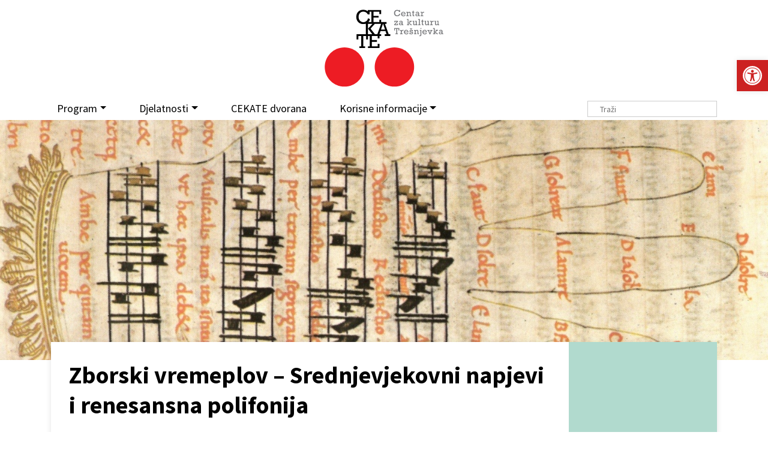

--- FILE ---
content_type: text/html; charset=UTF-8
request_url: https://cekate.hr/zgp/zborski-vremeplov/
body_size: 14747
content:

<!DOCTYPE HTML>
<html lang="hr">
<head>	
<meta http-equiv="Content-Type" content="text/html; charset=utf-8" />
<meta name="viewport" content="width=device-width, initial-scale=1.0">
<link rel="shortcut icon" href="https://cekate.hr/wp-content/themes/cekate/images/icons/favicon.ico" type="image/png"/>
<meta property="og:title" content="Zborski vremeplov &#8211; Srednjevjekovni napjevi i renesansna polifonija"/> <meta property="og:description" content="Pored redovitih koncertnih programa Zagrebački glazbeni podij organizira još jedan novi projekt – Zborski vremeplov – koji osim umjetničkih vrijednosti ima i obrazovni cilj, te je prvenstveno namijenjen mlađoj populaciji (djeci, učenicima). U suradnji s Glazbenim atelierom Angelus realizirat će nekoliko koncerata za učenike osnovnih i srednjih škola s ciljem nadopune školskog programa glazbene kulture, kao..." />
<meta property="og:url" content="https://cekate.hr/zgp/zborski-vremeplov/"/>  <meta property="og:image" content="https://cekate.hr/wp-content/uploads/2012/10/Guido-_-ruka-31-540x300.jpg"/>  	<meta property="og:type" content="article"/>

<meta property="og:site_name" content="Cekate &#8211; Centar za kulturu Trešnjevka"/>

<link rel="preconnect" href="https://fonts.googleapis.com">
<link rel="preconnect" href="https://fonts.gstatic.com" crossorigin>
<link href="https://fonts.googleapis.com/css2?family=Roboto+Slab:wght@300;400;700&display=swap" rel="stylesheet">
<link href="https://fonts.googleapis.com/css?family=Source+Sans+Pro:400,700&display=swap&subset=latin-ext" rel="stylesheet">


<title>Zborski vremeplov &#8211; Srednjevjekovni napjevi i renesansna polifonija &#8211; Cekate &#8211; Centar za kulturu Trešnjevka</title>
<meta name='robots' content='max-image-preview:large' />
<link rel='dns-prefetch' href='//cdnjs.cloudflare.com' />
<link rel='dns-prefetch' href='//www.googletagmanager.com' />
<link rel="alternate" title="oEmbed (JSON)" type="application/json+oembed" href="https://cekate.hr/wp-json/oembed/1.0/embed?url=https%3A%2F%2Fcekate.hr%2Fzgp%2Fzborski-vremeplov%2F" />
<link rel="alternate" title="oEmbed (XML)" type="text/xml+oembed" href="https://cekate.hr/wp-json/oembed/1.0/embed?url=https%3A%2F%2Fcekate.hr%2Fzgp%2Fzborski-vremeplov%2F&#038;format=xml" />
<style id='wp-img-auto-sizes-contain-inline-css' type='text/css'>
img:is([sizes=auto i],[sizes^="auto," i]){contain-intrinsic-size:3000px 1500px}
/*# sourceURL=wp-img-auto-sizes-contain-inline-css */
</style>
<link rel='stylesheet' id='embed-pdf-viewer-css' href='https://cekate.hr/wp-content/plugins/embed-pdf-viewer/css/embed-pdf-viewer.css?ver=2.4.6' type='text/css' media='screen' />
<link rel='stylesheet' id='wp-block-library-css' href='https://cekate.hr/wp-includes/css/dist/block-library/style.min.css?ver=6.9' type='text/css' media='all' />
<style id='classic-theme-styles-inline-css' type='text/css'>
/*! This file is auto-generated */
.wp-block-button__link{color:#fff;background-color:#32373c;border-radius:9999px;box-shadow:none;text-decoration:none;padding:calc(.667em + 2px) calc(1.333em + 2px);font-size:1.125em}.wp-block-file__button{background:#32373c;color:#fff;text-decoration:none}
/*# sourceURL=/wp-includes/css/classic-themes.min.css */
</style>
<style id='global-styles-inline-css' type='text/css'>
:root{--wp--preset--aspect-ratio--square: 1;--wp--preset--aspect-ratio--4-3: 4/3;--wp--preset--aspect-ratio--3-4: 3/4;--wp--preset--aspect-ratio--3-2: 3/2;--wp--preset--aspect-ratio--2-3: 2/3;--wp--preset--aspect-ratio--16-9: 16/9;--wp--preset--aspect-ratio--9-16: 9/16;--wp--preset--color--black: #000000;--wp--preset--color--cyan-bluish-gray: #abb8c3;--wp--preset--color--white: #ffffff;--wp--preset--color--pale-pink: #f78da7;--wp--preset--color--vivid-red: #cf2e2e;--wp--preset--color--luminous-vivid-orange: #ff6900;--wp--preset--color--luminous-vivid-amber: #fcb900;--wp--preset--color--light-green-cyan: #7bdcb5;--wp--preset--color--vivid-green-cyan: #00d084;--wp--preset--color--pale-cyan-blue: #8ed1fc;--wp--preset--color--vivid-cyan-blue: #0693e3;--wp--preset--color--vivid-purple: #9b51e0;--wp--preset--gradient--vivid-cyan-blue-to-vivid-purple: linear-gradient(135deg,rgb(6,147,227) 0%,rgb(155,81,224) 100%);--wp--preset--gradient--light-green-cyan-to-vivid-green-cyan: linear-gradient(135deg,rgb(122,220,180) 0%,rgb(0,208,130) 100%);--wp--preset--gradient--luminous-vivid-amber-to-luminous-vivid-orange: linear-gradient(135deg,rgb(252,185,0) 0%,rgb(255,105,0) 100%);--wp--preset--gradient--luminous-vivid-orange-to-vivid-red: linear-gradient(135deg,rgb(255,105,0) 0%,rgb(207,46,46) 100%);--wp--preset--gradient--very-light-gray-to-cyan-bluish-gray: linear-gradient(135deg,rgb(238,238,238) 0%,rgb(169,184,195) 100%);--wp--preset--gradient--cool-to-warm-spectrum: linear-gradient(135deg,rgb(74,234,220) 0%,rgb(151,120,209) 20%,rgb(207,42,186) 40%,rgb(238,44,130) 60%,rgb(251,105,98) 80%,rgb(254,248,76) 100%);--wp--preset--gradient--blush-light-purple: linear-gradient(135deg,rgb(255,206,236) 0%,rgb(152,150,240) 100%);--wp--preset--gradient--blush-bordeaux: linear-gradient(135deg,rgb(254,205,165) 0%,rgb(254,45,45) 50%,rgb(107,0,62) 100%);--wp--preset--gradient--luminous-dusk: linear-gradient(135deg,rgb(255,203,112) 0%,rgb(199,81,192) 50%,rgb(65,88,208) 100%);--wp--preset--gradient--pale-ocean: linear-gradient(135deg,rgb(255,245,203) 0%,rgb(182,227,212) 50%,rgb(51,167,181) 100%);--wp--preset--gradient--electric-grass: linear-gradient(135deg,rgb(202,248,128) 0%,rgb(113,206,126) 100%);--wp--preset--gradient--midnight: linear-gradient(135deg,rgb(2,3,129) 0%,rgb(40,116,252) 100%);--wp--preset--font-size--small: 13px;--wp--preset--font-size--medium: 20px;--wp--preset--font-size--large: 36px;--wp--preset--font-size--x-large: 42px;--wp--preset--spacing--20: 0.44rem;--wp--preset--spacing--30: 0.67rem;--wp--preset--spacing--40: 1rem;--wp--preset--spacing--50: 1.5rem;--wp--preset--spacing--60: 2.25rem;--wp--preset--spacing--70: 3.38rem;--wp--preset--spacing--80: 5.06rem;--wp--preset--shadow--natural: 6px 6px 9px rgba(0, 0, 0, 0.2);--wp--preset--shadow--deep: 12px 12px 50px rgba(0, 0, 0, 0.4);--wp--preset--shadow--sharp: 6px 6px 0px rgba(0, 0, 0, 0.2);--wp--preset--shadow--outlined: 6px 6px 0px -3px rgb(255, 255, 255), 6px 6px rgb(0, 0, 0);--wp--preset--shadow--crisp: 6px 6px 0px rgb(0, 0, 0);}:where(.is-layout-flex){gap: 0.5em;}:where(.is-layout-grid){gap: 0.5em;}body .is-layout-flex{display: flex;}.is-layout-flex{flex-wrap: wrap;align-items: center;}.is-layout-flex > :is(*, div){margin: 0;}body .is-layout-grid{display: grid;}.is-layout-grid > :is(*, div){margin: 0;}:where(.wp-block-columns.is-layout-flex){gap: 2em;}:where(.wp-block-columns.is-layout-grid){gap: 2em;}:where(.wp-block-post-template.is-layout-flex){gap: 1.25em;}:where(.wp-block-post-template.is-layout-grid){gap: 1.25em;}.has-black-color{color: var(--wp--preset--color--black) !important;}.has-cyan-bluish-gray-color{color: var(--wp--preset--color--cyan-bluish-gray) !important;}.has-white-color{color: var(--wp--preset--color--white) !important;}.has-pale-pink-color{color: var(--wp--preset--color--pale-pink) !important;}.has-vivid-red-color{color: var(--wp--preset--color--vivid-red) !important;}.has-luminous-vivid-orange-color{color: var(--wp--preset--color--luminous-vivid-orange) !important;}.has-luminous-vivid-amber-color{color: var(--wp--preset--color--luminous-vivid-amber) !important;}.has-light-green-cyan-color{color: var(--wp--preset--color--light-green-cyan) !important;}.has-vivid-green-cyan-color{color: var(--wp--preset--color--vivid-green-cyan) !important;}.has-pale-cyan-blue-color{color: var(--wp--preset--color--pale-cyan-blue) !important;}.has-vivid-cyan-blue-color{color: var(--wp--preset--color--vivid-cyan-blue) !important;}.has-vivid-purple-color{color: var(--wp--preset--color--vivid-purple) !important;}.has-black-background-color{background-color: var(--wp--preset--color--black) !important;}.has-cyan-bluish-gray-background-color{background-color: var(--wp--preset--color--cyan-bluish-gray) !important;}.has-white-background-color{background-color: var(--wp--preset--color--white) !important;}.has-pale-pink-background-color{background-color: var(--wp--preset--color--pale-pink) !important;}.has-vivid-red-background-color{background-color: var(--wp--preset--color--vivid-red) !important;}.has-luminous-vivid-orange-background-color{background-color: var(--wp--preset--color--luminous-vivid-orange) !important;}.has-luminous-vivid-amber-background-color{background-color: var(--wp--preset--color--luminous-vivid-amber) !important;}.has-light-green-cyan-background-color{background-color: var(--wp--preset--color--light-green-cyan) !important;}.has-vivid-green-cyan-background-color{background-color: var(--wp--preset--color--vivid-green-cyan) !important;}.has-pale-cyan-blue-background-color{background-color: var(--wp--preset--color--pale-cyan-blue) !important;}.has-vivid-cyan-blue-background-color{background-color: var(--wp--preset--color--vivid-cyan-blue) !important;}.has-vivid-purple-background-color{background-color: var(--wp--preset--color--vivid-purple) !important;}.has-black-border-color{border-color: var(--wp--preset--color--black) !important;}.has-cyan-bluish-gray-border-color{border-color: var(--wp--preset--color--cyan-bluish-gray) !important;}.has-white-border-color{border-color: var(--wp--preset--color--white) !important;}.has-pale-pink-border-color{border-color: var(--wp--preset--color--pale-pink) !important;}.has-vivid-red-border-color{border-color: var(--wp--preset--color--vivid-red) !important;}.has-luminous-vivid-orange-border-color{border-color: var(--wp--preset--color--luminous-vivid-orange) !important;}.has-luminous-vivid-amber-border-color{border-color: var(--wp--preset--color--luminous-vivid-amber) !important;}.has-light-green-cyan-border-color{border-color: var(--wp--preset--color--light-green-cyan) !important;}.has-vivid-green-cyan-border-color{border-color: var(--wp--preset--color--vivid-green-cyan) !important;}.has-pale-cyan-blue-border-color{border-color: var(--wp--preset--color--pale-cyan-blue) !important;}.has-vivid-cyan-blue-border-color{border-color: var(--wp--preset--color--vivid-cyan-blue) !important;}.has-vivid-purple-border-color{border-color: var(--wp--preset--color--vivid-purple) !important;}.has-vivid-cyan-blue-to-vivid-purple-gradient-background{background: var(--wp--preset--gradient--vivid-cyan-blue-to-vivid-purple) !important;}.has-light-green-cyan-to-vivid-green-cyan-gradient-background{background: var(--wp--preset--gradient--light-green-cyan-to-vivid-green-cyan) !important;}.has-luminous-vivid-amber-to-luminous-vivid-orange-gradient-background{background: var(--wp--preset--gradient--luminous-vivid-amber-to-luminous-vivid-orange) !important;}.has-luminous-vivid-orange-to-vivid-red-gradient-background{background: var(--wp--preset--gradient--luminous-vivid-orange-to-vivid-red) !important;}.has-very-light-gray-to-cyan-bluish-gray-gradient-background{background: var(--wp--preset--gradient--very-light-gray-to-cyan-bluish-gray) !important;}.has-cool-to-warm-spectrum-gradient-background{background: var(--wp--preset--gradient--cool-to-warm-spectrum) !important;}.has-blush-light-purple-gradient-background{background: var(--wp--preset--gradient--blush-light-purple) !important;}.has-blush-bordeaux-gradient-background{background: var(--wp--preset--gradient--blush-bordeaux) !important;}.has-luminous-dusk-gradient-background{background: var(--wp--preset--gradient--luminous-dusk) !important;}.has-pale-ocean-gradient-background{background: var(--wp--preset--gradient--pale-ocean) !important;}.has-electric-grass-gradient-background{background: var(--wp--preset--gradient--electric-grass) !important;}.has-midnight-gradient-background{background: var(--wp--preset--gradient--midnight) !important;}.has-small-font-size{font-size: var(--wp--preset--font-size--small) !important;}.has-medium-font-size{font-size: var(--wp--preset--font-size--medium) !important;}.has-large-font-size{font-size: var(--wp--preset--font-size--large) !important;}.has-x-large-font-size{font-size: var(--wp--preset--font-size--x-large) !important;}
:where(.wp-block-post-template.is-layout-flex){gap: 1.25em;}:where(.wp-block-post-template.is-layout-grid){gap: 1.25em;}
:where(.wp-block-term-template.is-layout-flex){gap: 1.25em;}:where(.wp-block-term-template.is-layout-grid){gap: 1.25em;}
:where(.wp-block-columns.is-layout-flex){gap: 2em;}:where(.wp-block-columns.is-layout-grid){gap: 2em;}
:root :where(.wp-block-pullquote){font-size: 1.5em;line-height: 1.6;}
/*# sourceURL=global-styles-inline-css */
</style>
<link rel='stylesheet' id='pojo-a11y-css' href='https://cekate.hr/wp-content/plugins/pojo-accessibility/modules/legacy/assets/css/style.min.css?ver=1.0.0' type='text/css' media='all' />
<link rel='stylesheet' id='bootstrap-css' href='https://cekate.hr/wp-content/themes/cekate/css/bootstrap.min.css?ver=1729500528' type='text/css' media='all' />
<link rel='stylesheet' id='bootstrap-grid-css' href='https://cekate.hr/wp-content/themes/cekate/css/bootstrap-grid.css?ver=1729500528' type='text/css' media='all' />
<link rel='stylesheet' id='theme-style-css' href='https://cekate.hr/wp-content/themes/cekate/style.css?ver=1729500528' type='text/css' media='all' />
<script type="text/javascript" src="https://cekate.hr/wp-includes/js/jquery/jquery.min.js?ver=3.7.1" id="jquery-core-js"></script>
<script type="text/javascript" src="https://cekate.hr/wp-includes/js/jquery/jquery-migrate.min.js?ver=3.4.1" id="jquery-migrate-js"></script>
<script type="text/javascript" src="https://cdnjs.cloudflare.com/ajax/libs/twitter-bootstrap/4.3.1/js/bootstrap.min.js?ver=6.9" id="bootstrap-js"></script>
<script type="text/javascript" src="https://cekate.hr/wp-content/themes/cekate/js/main.js?ver=1729500528" id="main-js"></script>

<!-- Google tag (gtag.js) snippet added by Site Kit -->
<!-- Google Analytics snippet added by Site Kit -->
<script type="text/javascript" src="https://www.googletagmanager.com/gtag/js?id=GT-K4LVJMM" id="google_gtagjs-js" async></script>
<script type="text/javascript" id="google_gtagjs-js-after">
/* <![CDATA[ */
window.dataLayer = window.dataLayer || [];function gtag(){dataLayer.push(arguments);}
gtag("set","linker",{"domains":["cekate.hr"]});
gtag("js", new Date());
gtag("set", "developer_id.dZTNiMT", true);
gtag("config", "GT-K4LVJMM");
//# sourceURL=google_gtagjs-js-after
/* ]]> */
</script>
<link rel="https://api.w.org/" href="https://cekate.hr/wp-json/" /><link rel="alternate" title="JSON" type="application/json" href="https://cekate.hr/wp-json/wp/v2/posts/7339" /><link rel="canonical" href="https://cekate.hr/zgp/zborski-vremeplov/" />
<link rel='shortlink' href='https://cekate.hr/?p=7339' />
<meta name="generator" content="Site Kit by Google 1.167.0" /><style type="text/css">
#pojo-a11y-toolbar .pojo-a11y-toolbar-toggle a{ background-color: #cc2222;	color: #ffffff;}
#pojo-a11y-toolbar .pojo-a11y-toolbar-overlay, #pojo-a11y-toolbar .pojo-a11y-toolbar-overlay ul.pojo-a11y-toolbar-items.pojo-a11y-links{ border-color: #cc2222;}
body.pojo-a11y-focusable a:focus{ outline-style: solid !important;	outline-width: 1px !important;	outline-color: #FF0000 !important;}
#pojo-a11y-toolbar{ top: 100px !important;}
#pojo-a11y-toolbar .pojo-a11y-toolbar-overlay{ background-color: #ffffff;}
#pojo-a11y-toolbar .pojo-a11y-toolbar-overlay ul.pojo-a11y-toolbar-items li.pojo-a11y-toolbar-item a, #pojo-a11y-toolbar .pojo-a11y-toolbar-overlay p.pojo-a11y-toolbar-title{ color: #333333;}
#pojo-a11y-toolbar .pojo-a11y-toolbar-overlay ul.pojo-a11y-toolbar-items li.pojo-a11y-toolbar-item a.active{ background-color: #cc2222;	color: #ffffff;}
@media (max-width: 767px) { #pojo-a11y-toolbar { top: 50px !important; } }</style><meta name="generator" content="Elementor 3.33.4; features: additional_custom_breakpoints; settings: css_print_method-external, google_font-enabled, font_display-auto">
			<style>
				.e-con.e-parent:nth-of-type(n+4):not(.e-lazyloaded):not(.e-no-lazyload),
				.e-con.e-parent:nth-of-type(n+4):not(.e-lazyloaded):not(.e-no-lazyload) * {
					background-image: none !important;
				}
				@media screen and (max-height: 1024px) {
					.e-con.e-parent:nth-of-type(n+3):not(.e-lazyloaded):not(.e-no-lazyload),
					.e-con.e-parent:nth-of-type(n+3):not(.e-lazyloaded):not(.e-no-lazyload) * {
						background-image: none !important;
					}
				}
				@media screen and (max-height: 640px) {
					.e-con.e-parent:nth-of-type(n+2):not(.e-lazyloaded):not(.e-no-lazyload),
					.e-con.e-parent:nth-of-type(n+2):not(.e-lazyloaded):not(.e-no-lazyload) * {
						background-image: none !important;
					}
				}
			</style>
			<noscript><style>.lazyload[data-src]{display:none !important;}</style></noscript><style>.lazyload{background-image:none !important;}.lazyload:before{background-image:none !important;}</style> 


</head>
<body class="wp-singular post-template-default single single-post postid-7339 single-format-standard wp-theme-cekate elementor-default elementor-kit-42828"> 

<header id="header" class="">
	<div class="container">
		<div class="logo">
			<a href="https://cekate.hr" class="logo"><img src="[data-uri]" class="brand img-responsive lazyload" alt="" data-src="https://cekate.hr/wp-content/themes/cekate/images/logo.svg" decoding="async"><noscript><img src="https://cekate.hr/wp-content/themes/cekate/images/logo.svg" class="brand img-responsive" alt="" data-eio="l"></noscript></a>
		</div>
		<nav id="nav" class="navbar navbar-expand-lg navbar-light bg-light">
		  <button class="navbar-toggler" type="button" data-toggle="collapse" data-target="#navbarNavAltMarkup" aria-controls="navbarNavAltMarkup" aria-expanded="false" aria-label="Toggle navigation">
		    <span class="navbar-toggler-icon"></span>
		  </button>
		  <div class="collapse navbar-collapse" id="navbarNavAltMarkup">
		    <div class="navbar-nav">
				<ul id="menu-main" class="menu"><li itemscope="itemscope" itemtype="https://www.schema.org/SiteNavigationElement" id="menu-item-36212" class="menu-item menu-item-type-custom menu-item-object-custom menu-item-has-children dropdown menu-item-36212 nav-item"><a title="Program" href="#" data-toggle="dropdown" aria-haspopup="true" aria-expanded="false" class="dropdown-toggle nav-link" id="menu-item-dropdown-36212">Program</a>
<ul class="dropdown-menu" aria-labelledby="menu-item-dropdown-36212" role="menu">
	<li itemscope="itemscope" itemtype="https://www.schema.org/SiteNavigationElement" id="menu-item-36213" class="menu-item menu-item-type-taxonomy menu-item-object-dob menu-item-36213 nav-item"><a title="Za djecu i mlade" href="https://cekate.hr/dob/za-djecu-i-mlade/" class="dropdown-item">Za djecu i mlade</a></li>
	<li itemscope="itemscope" itemtype="https://www.schema.org/SiteNavigationElement" id="menu-item-36214" class="menu-item menu-item-type-taxonomy menu-item-object-dob menu-item-36214 nav-item"><a title="Za odrasle" href="https://cekate.hr/dob/za-odrasle/" class="dropdown-item">Za odrasle</a></li>
	<li itemscope="itemscope" itemtype="https://www.schema.org/SiteNavigationElement" id="menu-item-36215" class="menu-item menu-item-type-taxonomy menu-item-object-dob menu-item-36215 nav-item"><a title="Za treću dob" href="https://cekate.hr/dob/za-trecu-dob/" class="dropdown-item">Za treću dob</a></li>
</ul>
</li>
<li itemscope="itemscope" itemtype="https://www.schema.org/SiteNavigationElement" id="menu-item-36216" class="menu-item menu-item-type-custom menu-item-object-custom menu-item-has-children dropdown menu-item-36216 nav-item"><a title="Djelatnosti" href="#" data-toggle="dropdown" aria-haspopup="true" aria-expanded="false" class="dropdown-toggle nav-link" id="menu-item-dropdown-36216">Djelatnosti</a>
<ul class="dropdown-menu" aria-labelledby="menu-item-dropdown-36216" role="menu">
	<li itemscope="itemscope" itemtype="https://www.schema.org/SiteNavigationElement" id="menu-item-36218" class="menu-item menu-item-type-taxonomy menu-item-object-category menu-item-has-children dropdown menu-item-36218 nav-item"><a title="Teatar na Trešnjevci" href="#" data-toggle="dropdown" aria-haspopup="true" aria-expanded="false" class="dropdown-toggle nav-link" id="menu-item-dropdown-36218">Teatar na Trešnjevci</a>
	<ul class="dropdown-menu" aria-labelledby="menu-item-dropdown-36218" role="menu">
		<li itemscope="itemscope" itemtype="https://www.schema.org/SiteNavigationElement" id="menu-item-42855" class="menu-item menu-item-type-taxonomy menu-item-object-category menu-item-42855 nav-item"><a title="Program" href="https://cekate.hr/kat/cekate-teatar/" class="dropdown-item">Program</a></li>
		<li itemscope="itemscope" itemtype="https://www.schema.org/SiteNavigationElement" id="menu-item-42857" class="menu-item menu-item-type-post_type menu-item-object-page menu-item-42857 nav-item"><a title="O Teatru" href="https://cekate.hr/tnt/o-teatru/" class="dropdown-item">O Teatru</a></li>
		<li itemscope="itemscope" itemtype="https://www.schema.org/SiteNavigationElement" id="menu-item-42858" class="menu-item menu-item-type-post_type menu-item-object-page menu-item-42858 nav-item"><a title="Produkcija" href="https://cekate.hr/tnt/produkcija/" class="dropdown-item">Produkcija</a></li>
		<li itemscope="itemscope" itemtype="https://www.schema.org/SiteNavigationElement" id="menu-item-42859" class="menu-item menu-item-type-post_type menu-item-object-page menu-item-42859 nav-item"><a title="BeboKaz – Dramske radionice za najmanje" href="https://cekate.hr/tnt/bebokaz/" class="dropdown-item">BeboKaz – Dramske radionice za najmanje</a></li>
		<li itemscope="itemscope" itemtype="https://www.schema.org/SiteNavigationElement" id="menu-item-42860" class="menu-item menu-item-type-post_type menu-item-object-page menu-item-42860 nav-item"><a title="Dramski studio CeKaTe-a" href="https://cekate.hr/tnt/dramskistudiocekate/" class="dropdown-item">Dramski studio CeKaTe-a</a></li>
		<li itemscope="itemscope" itemtype="https://www.schema.org/SiteNavigationElement" id="menu-item-42861" class="menu-item menu-item-type-post_type menu-item-object-page menu-item-42861 nav-item"><a title="Kontakt" href="https://cekate.hr/tnt/kontakt/" class="dropdown-item">Kontakt</a></li>
	</ul>
</li>
	<li itemscope="itemscope" itemtype="https://www.schema.org/SiteNavigationElement" id="menu-item-36217" class="menu-item menu-item-type-taxonomy menu-item-object-category menu-item-has-children dropdown menu-item-36217 nav-item"><a title="Galerija Modulor" href="#" data-toggle="dropdown" aria-haspopup="true" aria-expanded="false" class="dropdown-toggle nav-link" id="menu-item-dropdown-36217">Galerija Modulor</a>
	<ul class="dropdown-menu" aria-labelledby="menu-item-dropdown-36217" role="menu">
		<li itemscope="itemscope" itemtype="https://www.schema.org/SiteNavigationElement" id="menu-item-42854" class="menu-item menu-item-type-taxonomy menu-item-object-category menu-item-42854 nav-item"><a title="Program" href="https://cekate.hr/kat/galerija-modulor/program-galerija-modulor/" class="dropdown-item">Program</a></li>
		<li itemscope="itemscope" itemtype="https://www.schema.org/SiteNavigationElement" id="menu-item-42853" class="menu-item menu-item-type-post_type menu-item-object-page menu-item-42853 nav-item"><a title="O galeriji" href="https://cekate.hr/galerija-modulor/o-galeriji/" class="dropdown-item">O galeriji</a></li>
		<li itemscope="itemscope" itemtype="https://www.schema.org/SiteNavigationElement" id="menu-item-42850" class="menu-item menu-item-type-post_type menu-item-object-page menu-item-42850 nav-item"><a title="Fotogalerija" href="https://cekate.hr/galerija-modulor/fotogalerija/" class="dropdown-item">Fotogalerija</a></li>
		<li itemscope="itemscope" itemtype="https://www.schema.org/SiteNavigationElement" id="menu-item-42852" class="menu-item menu-item-type-post_type menu-item-object-page menu-item-42852 nav-item"><a title="Linkovi" href="https://cekate.hr/galerija-modulor/linkovi/" class="dropdown-item">Linkovi</a></li>
		<li itemscope="itemscope" itemtype="https://www.schema.org/SiteNavigationElement" id="menu-item-43309" class="menu-item menu-item-type-post_type menu-item-object-page menu-item-43309 nav-item"><a title="Arhiva" href="https://cekate.hr/galerija-modulor/arhiva-modulor/" class="dropdown-item">Arhiva</a></li>
		<li itemscope="itemscope" itemtype="https://www.schema.org/SiteNavigationElement" id="menu-item-42851" class="menu-item menu-item-type-post_type menu-item-object-page menu-item-42851 nav-item"><a title="Kontakt" href="https://cekate.hr/galerija-modulor/kontakt/" class="dropdown-item">Kontakt</a></li>
	</ul>
</li>
	<li itemscope="itemscope" itemtype="https://www.schema.org/SiteNavigationElement" id="menu-item-36221" class="menu-item menu-item-type-taxonomy menu-item-object-category menu-item-has-children dropdown menu-item-36221 nav-item"><a title="Program u zajednici" href="#" data-toggle="dropdown" aria-haspopup="true" aria-expanded="false" class="dropdown-toggle nav-link" id="menu-item-dropdown-36221">Program u zajednici</a>
	<ul class="dropdown-menu" aria-labelledby="menu-item-dropdown-36221" role="menu">
		<li itemscope="itemscope" itemtype="https://www.schema.org/SiteNavigationElement" id="menu-item-42863" class="menu-item menu-item-type-taxonomy menu-item-object-category menu-item-42863 nav-item"><a title="Program" href="https://cekate.hr/kat/program-u-zajednici/" class="dropdown-item">Program</a></li>
		<li itemscope="itemscope" itemtype="https://www.schema.org/SiteNavigationElement" id="menu-item-42867" class="menu-item menu-item-type-post_type menu-item-object-page menu-item-42867 nav-item"><a title="O Programu u zajednici" href="https://cekate.hr/program-u-zajednici/o-programu-u-zajednici/" class="dropdown-item">O Programu u zajednici</a></li>
		<li itemscope="itemscope" itemtype="https://www.schema.org/SiteNavigationElement" id="menu-item-42866" class="menu-item menu-item-type-post_type menu-item-object-page menu-item-42866 nav-item"><a title="Linkovi" href="https://cekate.hr/program-u-zajednici/linkovi/" class="dropdown-item">Linkovi</a></li>
		<li itemscope="itemscope" itemtype="https://www.schema.org/SiteNavigationElement" id="menu-item-43315" class="menu-item menu-item-type-post_type menu-item-object-page menu-item-43315 nav-item"><a title="Arhiva" href="https://cekate.hr/program-u-zajednici/arhiva-program-u-zajednici/" class="dropdown-item">Arhiva</a></li>
		<li itemscope="itemscope" itemtype="https://www.schema.org/SiteNavigationElement" id="menu-item-42865" class="menu-item menu-item-type-post_type menu-item-object-page menu-item-42865 nav-item"><a title="Kontakt" href="https://cekate.hr/program-u-zajednici/kontakt/" class="dropdown-item">Kontakt</a></li>
	</ul>
</li>
	<li itemscope="itemscope" itemtype="https://www.schema.org/SiteNavigationElement" id="menu-item-36220" class="menu-item menu-item-type-taxonomy menu-item-object-category menu-item-has-children dropdown menu-item-36220 nav-item"><a title="Trešnjevačka plesna scena" href="#" data-toggle="dropdown" aria-haspopup="true" aria-expanded="false" class="dropdown-toggle nav-link" id="menu-item-dropdown-36220">Trešnjevačka plesna scena</a>
	<ul class="dropdown-menu" aria-labelledby="menu-item-dropdown-36220" role="menu">
		<li itemscope="itemscope" itemtype="https://www.schema.org/SiteNavigationElement" id="menu-item-42868" class="menu-item menu-item-type-taxonomy menu-item-object-category menu-item-42868 nav-item"><a title="Program" href="https://cekate.hr/kat/treps/" class="dropdown-item">Program</a></li>
		<li itemscope="itemscope" itemtype="https://www.schema.org/SiteNavigationElement" id="menu-item-42869" class="menu-item menu-item-type-post_type menu-item-object-page menu-item-42869 nav-item"><a title="O plesnoj djelatnosti" href="https://cekate.hr/treps/o-trepsu/" class="dropdown-item">O plesnoj djelatnosti</a></li>
		<li itemscope="itemscope" itemtype="https://www.schema.org/SiteNavigationElement" id="menu-item-42870" class="menu-item menu-item-type-post_type menu-item-object-page menu-item-42870 nav-item"><a title="Pravila TREPS susreta plesnih grupa" href="https://cekate.hr/treps/o-trepsu/pravila/" class="dropdown-item">Pravila TREPS susreta plesnih grupa</a></li>
		<li itemscope="itemscope" itemtype="https://www.schema.org/SiteNavigationElement" id="menu-item-42871" class="menu-item menu-item-type-post_type menu-item-object-page menu-item-42871 nav-item"><a title="19. TREPS – prijave i ostale informacije" href="https://cekate.hr/treps/19-treps/" class="dropdown-item">19. TREPS – prijave i ostale informacije</a></li>
		<li itemscope="itemscope" itemtype="https://www.schema.org/SiteNavigationElement" id="menu-item-42872" class="menu-item menu-item-type-post_type menu-item-object-page menu-item-42872 nav-item"><a title="Plesni studio CeKaTe" href="https://cekate.hr/treps/plesnistudiocekate/" class="dropdown-item">Plesni studio CeKaTe</a></li>
		<li itemscope="itemscope" itemtype="https://www.schema.org/SiteNavigationElement" id="menu-item-43319" class="menu-item menu-item-type-post_type menu-item-object-page menu-item-43319 nav-item"><a title="Arhiva" href="https://cekate.hr/treps/arhiva-treps/" class="dropdown-item">Arhiva</a></li>
		<li itemscope="itemscope" itemtype="https://www.schema.org/SiteNavigationElement" id="menu-item-42874" class="menu-item menu-item-type-post_type menu-item-object-page menu-item-42874 nav-item"><a title="Kontakt" href="https://cekate.hr/treps/kontakt/" class="dropdown-item">Kontakt</a></li>
	</ul>
</li>
	<li itemscope="itemscope" itemtype="https://www.schema.org/SiteNavigationElement" id="menu-item-36219" class="menu-item menu-item-type-taxonomy menu-item-object-category current-post-ancestor current-menu-parent current-post-parent menu-item-has-children dropdown active menu-item-36219 nav-item"><a title="Zagrebački glazbeni podij" href="#" data-toggle="dropdown" aria-haspopup="true" aria-expanded="false" class="dropdown-toggle nav-link" id="menu-item-dropdown-36219">Zagrebački glazbeni podij</a>
	<ul class="dropdown-menu" aria-labelledby="menu-item-dropdown-36219" role="menu">
		<li itemscope="itemscope" itemtype="https://www.schema.org/SiteNavigationElement" id="menu-item-43371" class="menu-item menu-item-type-taxonomy menu-item-object-category menu-item-43371 nav-item"><a title="Program" href="https://cekate.hr/kat/zgp/program-zgp/" class="dropdown-item">Program</a></li>
		<li itemscope="itemscope" itemtype="https://www.schema.org/SiteNavigationElement" id="menu-item-42875" class="menu-item menu-item-type-post_type menu-item-object-page menu-item-42875 nav-item"><a title="O podiju" href="https://cekate.hr/zagrebacki-glazbeni-podij/o-podiju/" class="dropdown-item">O podiju</a></li>
		<li itemscope="itemscope" itemtype="https://www.schema.org/SiteNavigationElement" id="menu-item-42876" class="menu-item menu-item-type-post_type menu-item-object-page menu-item-42876 nav-item"><a title="Fotogalerija" href="https://cekate.hr/zagrebacki-glazbeni-podij/fotogalerija/" class="dropdown-item">Fotogalerija</a></li>
		<li itemscope="itemscope" itemtype="https://www.schema.org/SiteNavigationElement" id="menu-item-42877" class="menu-item menu-item-type-post_type menu-item-object-page menu-item-42877 nav-item"><a title="Linkovi" href="https://cekate.hr/zagrebacki-glazbeni-podij/linkovi/" class="dropdown-item">Linkovi</a></li>
		<li itemscope="itemscope" itemtype="https://www.schema.org/SiteNavigationElement" id="menu-item-43322" class="menu-item menu-item-type-post_type menu-item-object-page menu-item-43322 nav-item"><a title="Arhiva" href="https://cekate.hr/zagrebacki-glazbeni-podij/arhiva-glazbeni-podij/" class="dropdown-item">Arhiva</a></li>
		<li itemscope="itemscope" itemtype="https://www.schema.org/SiteNavigationElement" id="menu-item-42878" class="menu-item menu-item-type-post_type menu-item-object-page menu-item-42878 nav-item"><a title="Kontakt" href="https://cekate.hr/zagrebacki-glazbeni-podij/kontakt/" class="dropdown-item">Kontakt</a></li>
	</ul>
</li>
	<li itemscope="itemscope" itemtype="https://www.schema.org/SiteNavigationElement" id="menu-item-36370" class="menu-item menu-item-type-taxonomy menu-item-object-category menu-item-has-children dropdown menu-item-36370 nav-item"><a title="EU projekti" href="#" data-toggle="dropdown" aria-haspopup="true" aria-expanded="false" class="dropdown-toggle nav-link" id="menu-item-dropdown-36370">EU projekti</a>
	<ul class="dropdown-menu" aria-labelledby="menu-item-dropdown-36370" role="menu">
		<li itemscope="itemscope" itemtype="https://www.schema.org/SiteNavigationElement" id="menu-item-42879" class="menu-item menu-item-type-taxonomy menu-item-object-category menu-item-42879 nav-item"><a title="EU projekti" href="https://cekate.hr/kat/eu-projekti/" class="dropdown-item">EU projekti</a></li>
		<li itemscope="itemscope" itemtype="https://www.schema.org/SiteNavigationElement" id="menu-item-42880" class="menu-item menu-item-type-taxonomy menu-item-object-category menu-item-42880 nav-item"><a title="Erasmus+" href="https://cekate.hr/kat/eu-projekti/erasmus/" class="dropdown-item">Erasmus+</a></li>
		<li itemscope="itemscope" itemtype="https://www.schema.org/SiteNavigationElement" id="menu-item-42881" class="menu-item menu-item-type-taxonomy menu-item-object-category menu-item-42881 nav-item"><a title="Inkluzivni programi" href="https://cekate.hr/kat/eu-projekti/inkluzivni-programi/" class="dropdown-item">Inkluzivni programi</a></li>
		<li itemscope="itemscope" itemtype="https://www.schema.org/SiteNavigationElement" id="menu-item-43374" class="menu-item menu-item-type-post_type menu-item-object-page menu-item-43374 nav-item"><a title="Arhiva" href="https://cekate.hr/eu-projekti/arhiva-eu-projekti/" class="dropdown-item">Arhiva</a></li>
	</ul>
</li>
</ul>
</li>
<li itemscope="itemscope" itemtype="https://www.schema.org/SiteNavigationElement" id="menu-item-36223" class="menu-item menu-item-type-post_type menu-item-object-page menu-item-36223 nav-item"><a title="CEKATE dvorana" href="https://cekate.hr/dvorana/" class="nav-link">CEKATE dvorana</a></li>
<li itemscope="itemscope" itemtype="https://www.schema.org/SiteNavigationElement" id="menu-item-36224" class="menu-item menu-item-type-custom menu-item-object-custom menu-item-has-children dropdown menu-item-36224 nav-item"><a title="Korisne informacije" href="#" data-toggle="dropdown" aria-haspopup="true" aria-expanded="false" class="dropdown-toggle nav-link" id="menu-item-dropdown-36224">Korisne informacije</a>
<ul class="dropdown-menu" aria-labelledby="menu-item-dropdown-36224" role="menu">
	<li itemscope="itemscope" itemtype="https://www.schema.org/SiteNavigationElement" id="menu-item-36225" class="menu-item menu-item-type-post_type menu-item-object-page menu-item-36225 nav-item"><a title="O nama" href="https://cekate.hr/o-nama/" class="dropdown-item">O nama</a></li>
	<li itemscope="itemscope" itemtype="https://www.schema.org/SiteNavigationElement" id="menu-item-36226" class="menu-item menu-item-type-post_type menu-item-object-page menu-item-36226 nav-item"><a title="Kontakt" href="https://cekate.hr/kontakt/" class="dropdown-item">Kontakt</a></li>
</ul>
</li>
</ul>		    </div>
			<div class="search-holder">
			    <form class="" method="get" id="search" action="https://cekate.hr/">
			        <input type="text" class="input-search" name="s" id="s" placeholder="Traži">
			    </form>
			 </div>
		  </div>
		</nav>						
	</div>
</header>

 


    


<div class="page-title" 
   
    style="background:url('https://cekate.hr/wp-content/uploads/2012/10/Guido-_-ruka-31.jpg'") 
  >
  
</div>

<section id="content" class="part">
    <div class="container">
                        


        <div class="event-post page">
          <div class="event-wrapper">
            <div class="inner">
              <div class="inner-container">
                <div class="event-meta">
                  <h1><a href="https://cekate.hr/zgp/zborski-vremeplov/">Zborski vremeplov &#8211; Srednjevjekovni napjevi i renesansna polifonija</a></h1>
                </div>
                <div class="meta">
                  <div class="meta-group">

                    <div class="cat">
                                            <a href="https://cekate.hr/kat/program/koncerti/">Koncerti</a>                    
                        
                    </div>
                  </div>
                  <div class="meta-group">
                                      </div>
                </div>
              </div>
              <div class="event-date">
                <div class="event-date-inner">

                
                  <div class="event-day">
                     
                  </div>
                                    
                                        </div>
                </div>
              </div>
            </div>        
        </div>
                <div class="post-holder">
            <div class="row">
                <div class="col-md-9 offset-md-1">          
                    <article class="post text"> 
                        <p>Pored redovitih koncertnih programa Zagrebački glazbeni podij organizira još jedan novi projekt – <em>Zborski vremeplov</em> – koji osim umjetničkih vrijednosti ima i obrazovni cilj, te je prvenstveno namijenjen mlađoj populaciji (djeci, učenicima). U suradnji s Glazbenim atelierom Angelus realizirat će nekoliko koncerata za učenike osnovnih i srednjih škola s ciljem nadopune školskog programa glazbene kulture, kao i popularizacije glazbenog amaterizma.</p>
<p>Program se sastoji se od prikaza zborske glazbe kroz stoljeća, a obuhvaća: srednjovjekovne napjeve, renesansnu polifoniju, baroknu i klasičnu glazbu, romantizam, nacionalne smjerove i modernu (suvremenu) zborsku glazbu.</p>
<p>Prvi koncert, pod nazivom <em>Srednjovjekovni napjevi i renesansna polifonija</em>, održat će se u srijedu, 24. listopada s početkom u 20 sati, a biti će predstavljena razdoblja srednjovjekone i renesansne glazbe i plesova.</p>
<p>Na kocnertu sudjeluju:<br />
• Djevojački vokalni ansambl &#8220;Zlatne note&#8221;<br />
• Ansambl za ranu glazbu &#8220;Minstrel&#8221;<br />
• Renesansni ansambl &#8220;Vatroslav Lisinski&#8221;<br />
• Vokalni ansambl &#8220;Marco Polo&#8221;<br />
Ulaz je besplatan</p>
 

                        <div class="feat-image"><img width="1024" height="520" src="[data-uri]" class="img-responsive wp-post-image lazyload" alt="Zborski vremeplov &#8211; Srednjevjekovni napjevi i renesansna polifonija" title="Zborski vremeplov &#8211; Srednjevjekovni napjevi i renesansna polifonija" decoding="async"   data-src="https://cekate.hr/wp-content/uploads/2012/10/Guido-_-ruka-31.jpg" data-srcset="https://cekate.hr/wp-content/uploads/2012/10/Guido-_-ruka-31.jpg 1024w, https://cekate.hr/wp-content/uploads/2012/10/Guido-_-ruka-31-768x390.jpg 768w, https://cekate.hr/wp-content/uploads/2012/10/Guido-_-ruka-31-720x366.jpg 720w" data-sizes="auto" data-eio-rwidth="1024" data-eio-rheight="520" /><noscript><img width="1024" height="520" src="https://cekate.hr/wp-content/uploads/2012/10/Guido-_-ruka-31.jpg" class="img-responsive wp-post-image" alt="Zborski vremeplov &#8211; Srednjevjekovni napjevi i renesansna polifonija" title="Zborski vremeplov &#8211; Srednjevjekovni napjevi i renesansna polifonija" decoding="async" srcset="https://cekate.hr/wp-content/uploads/2012/10/Guido-_-ruka-31.jpg 1024w, https://cekate.hr/wp-content/uploads/2012/10/Guido-_-ruka-31-768x390.jpg 768w, https://cekate.hr/wp-content/uploads/2012/10/Guido-_-ruka-31-720x366.jpg 720w" sizes="(max-width: 1024px) 100vw, 1024px" data-eio="l" /></noscript></div>

                                                <p class="tags">Ključne riječi: <a href="https://cekate.hr/tag/koncerti/" rel="tag">Koncerti</a></p>
                         
                    </article>         
                </div>
            </div>
        </div>

        <div class="latest news-row">
            <h2>Posljednje iz kategorije:<span>  
                                            <a href="https://cekate.hr/kat/program/koncerti/">
                            Koncerti,                         </a>
                                            <a href="https://cekate.hr/kat/zgp/">
                            Zagrebački glazbeni podij                        </a>
                                        </span></h2>
            <div class="row">
                    
            <div class="col-md-4 col-sm-6">
              <article class="post news ">
                <a href="https://cekate.hr/program/glazbeno-scenska-igra-performans-kafka-i-sin-stanislav-habjan-i-prijatelji-glazbenici/">
                  <img width="300" height="235" src="[data-uri]" class="img-responsive wp-post-image lazyload" alt="GLAZBENO-SCENSKA IGRA / PERFORMANS &#8220;KAFKA I SIN&#8221;, Stanislav Habjan i prijatelji glazbenici" title="GLAZBENO-SCENSKA IGRA / PERFORMANS &#8220;KAFKA I SIN&#8221;, Stanislav Habjan i prijatelji glazbenici" decoding="async" data-src="https://cekate.hr/wp-content/uploads/2026/01/Untitled-design-14-300x235.jpg" data-eio-rwidth="300" data-eio-rheight="235" /><noscript><img width="300" height="235" src="https://cekate.hr/wp-content/uploads/2026/01/Untitled-design-14-300x235.jpg" class="img-responsive wp-post-image" alt="GLAZBENO-SCENSKA IGRA / PERFORMANS &#8220;KAFKA I SIN&#8221;, Stanislav Habjan i prijatelji glazbenici" title="GLAZBENO-SCENSKA IGRA / PERFORMANS &#8220;KAFKA I SIN&#8221;, Stanislav Habjan i prijatelji glazbenici" decoding="async" data-eio="l" /></noscript>                </a>
                <div class="news-holder">
                    <div class="post-meta">
                      <div class="start_date">12. velj</div>

<div class="event-time"><span>u</span> 20:00</div>

   
                    </div>
                    <h4><a href="https://cekate.hr/program/glazbeno-scenska-igra-performans-kafka-i-sin-stanislav-habjan-i-prijatelji-glazbenici/">GLAZBENO-SCENSKA IGRA / PERFORMANS &#8220;KAFKA I SIN&#8221;, Stanislav Habjan i prijatelji glazbenici</a></h4>
                  </div>             
                </article>
            </div>
                            </div>
        </div>

        
    </div>
</section>        




<div class="newsletter-holder">
	<div class="container">
		<div class="col-md-6 offset-3">
	        <div class="newsletter">

			<div id="mc_embed_signup">
			<form action="https://cekate.us4.list-manage.com/subscribe/post?u=310945be792fe69b7edda3c00&amp;id=9a542b946d" method="post" id="mc-embedded-subscribe-form" name="mc-embedded-subscribe-form" class="validate" target="_blank" novalidate>
			    <div id="mc_embed_signup_scroll">
	          <h4>CEKATE newsletter</h4>
	          <p>Primaj mjesečni program, događanja i najave.</p>

			<div class="mc-field-group">
				<input type="email" value="" name="EMAIL" class="required email" id="mce-EMAIL" placeholder="Unesi e-mail adresu" required>
				<input type="submit" value="Pošalji" name="subscribe" id="mc-embedded-subscribe" class="button">
			</div>
				<div id="mce-responses" class="clear foot">
					<div class="response" id="mce-error-response" style="display:none"></div>
					<div class="response" id="mce-success-response" style="display:none"></div>
				</div>    <!-- real people should not fill this in and expect good things - do not remove this or risk form bot signups-->
			    <div style="position: absolute; left: -5000px;" aria-hidden="true"><input type="text" name="b_310945be792fe69b7edda3c00_9a542b946d" tabindex="-1" value=""></div>
			    </div>
			</form>
			</div>
			<script type='text/javascript' src='//s3.amazonaws.com/downloads.mailchimp.com/js/mc-validate.js'></script><script type='text/javascript'>(function($) {window.fnames = new Array(); window.ftypes = new Array();fnames[0]='EMAIL';ftypes[0]='email';fnames[1]='MMERGE1';ftypes[1]='number';fnames[2]='MMERGE2';ftypes[2]='radio';fnames[3]='MMERGE3';ftypes[3]='birthday';fnames[4]='MMERGE4';ftypes[4]='imageurl';fnames[5]='MMERGE5';ftypes[5]='text'; }(jQuery));var $mcj = jQuery.noConflict(true);</script>
			<!--End mc_embed_signup--> 


	        </div>
		</div>
	</div>
</div>
<footer id="footer">
	<div class="row">

		<div class="col-md-2">
			<h4>O Cekateu</h4>
			<ul id="menu-cekate" class="submenu"><li itemscope="itemscope" itemtype="https://www.schema.org/SiteNavigationElement" id="menu-item-36230" class="menu-item menu-item-type-post_type menu-item-object-page menu-item-36230 nav-item"><a title="O nama" href="https://cekate.hr/o-nama/" class="nav-link">O nama</a></li>
<li itemscope="itemscope" itemtype="https://www.schema.org/SiteNavigationElement" id="menu-item-36231" class="menu-item menu-item-type-post_type menu-item-object-page menu-item-36231 nav-item"><a title="CEKATE dvorana" href="https://cekate.hr/dvorana/" class="nav-link">CEKATE dvorana</a></li>
<li itemscope="itemscope" itemtype="https://www.schema.org/SiteNavigationElement" id="menu-item-36232" class="menu-item menu-item-type-taxonomy menu-item-object-category menu-item-36232 nav-item"><a title="Novosti" href="https://cekate.hr/kat/novosti/" class="nav-link">Novosti</a></li>
<li itemscope="itemscope" itemtype="https://www.schema.org/SiteNavigationElement" id="menu-item-36233" class="menu-item menu-item-type-taxonomy menu-item-object-category menu-item-36233 nav-item"><a title="EU projekti" href="https://cekate.hr/kat/eu-projekti/" class="nav-link">EU projekti</a></li>
<li itemscope="itemscope" itemtype="https://www.schema.org/SiteNavigationElement" id="menu-item-36234" class="menu-item menu-item-type-post_type menu-item-object-page menu-item-36234 nav-item"><a title="Dokumenti" href="https://cekate.hr/dokumenti/" class="nav-link">Dokumenti</a></li>
<li itemscope="itemscope" itemtype="https://www.schema.org/SiteNavigationElement" id="menu-item-36235" class="menu-item menu-item-type-post_type menu-item-object-page menu-item-36235 nav-item"><a title="Impressum" href="https://cekate.hr/impressum/" class="nav-link">Impressum</a></li>
<li itemscope="itemscope" itemtype="https://www.schema.org/SiteNavigationElement" id="menu-item-36236" class="menu-item menu-item-type-post_type menu-item-object-page menu-item-36236 nav-item"><a title="Kontakt" href="https://cekate.hr/kontakt/" class="nav-link">Kontakt</a></li>
</ul>  	
		</div>
		<div class="col-md-2">
			<h4>Odjeli</h4>
			<ul id="menu-odjeli" class="submenu"><li itemscope="itemscope" itemtype="https://www.schema.org/SiteNavigationElement" id="menu-item-36247" class="menu-item menu-item-type-taxonomy menu-item-object-category menu-item-36247 nav-item"><a title="Galerija Modulor" href="https://cekate.hr/kat/galerija-modulor/" class="nav-link">Galerija Modulor</a></li>
<li itemscope="itemscope" itemtype="https://www.schema.org/SiteNavigationElement" id="menu-item-36242" class="menu-item menu-item-type-taxonomy menu-item-object-category menu-item-36242 nav-item"><a title="Program u zajednici" href="https://cekate.hr/kat/program-u-zajednici/" class="nav-link">Program u zajednici</a></li>
<li itemscope="itemscope" itemtype="https://www.schema.org/SiteNavigationElement" id="menu-item-36243" class="menu-item menu-item-type-taxonomy menu-item-object-category menu-item-36243 nav-item"><a title="Sociokulturni odjel" href="https://cekate.hr/kat/sociokulturni-odjel/" class="nav-link">Sociokulturni odjel</a></li>
<li itemscope="itemscope" itemtype="https://www.schema.org/SiteNavigationElement" id="menu-item-36244" class="menu-item menu-item-type-taxonomy menu-item-object-category menu-item-36244 nav-item"><a title="Teatar na Trešnjevci" href="https://cekate.hr/kat/cekate-teatar/" class="nav-link">Teatar na Trešnjevci</a></li>
<li itemscope="itemscope" itemtype="https://www.schema.org/SiteNavigationElement" id="menu-item-36245" class="menu-item menu-item-type-taxonomy menu-item-object-category menu-item-36245 nav-item"><a title="Trešnjevačka plesna scena" href="https://cekate.hr/kat/treps/" class="nav-link">Trešnjevačka plesna scena</a></li>
<li itemscope="itemscope" itemtype="https://www.schema.org/SiteNavigationElement" id="menu-item-36246" class="menu-item menu-item-type-taxonomy menu-item-object-category current-post-ancestor current-menu-parent current-post-parent active menu-item-36246 nav-item"><a title="Zagrebački glazbeni podij" href="https://cekate.hr/kat/zgp/" class="nav-link">Zagrebački glazbeni podij</a></li>
</ul>   	
		</div>
		<div class="col-md-2">
			<h4>Program</h4>
			<ul id="menu-dob" class="submenu"><li itemscope="itemscope" itemtype="https://www.schema.org/SiteNavigationElement" id="menu-item-36227" class="menu-item menu-item-type-taxonomy menu-item-object-dob menu-item-36227 nav-item"><a title="Za djecu i mlade" href="https://cekate.hr/dob/za-djecu-i-mlade/" class="nav-link">Za djecu i mlade</a></li>
<li itemscope="itemscope" itemtype="https://www.schema.org/SiteNavigationElement" id="menu-item-36228" class="menu-item menu-item-type-taxonomy menu-item-object-dob menu-item-36228 nav-item"><a title="Za odrasle" href="https://cekate.hr/dob/za-odrasle/" class="nav-link">Za odrasle</a></li>
<li itemscope="itemscope" itemtype="https://www.schema.org/SiteNavigationElement" id="menu-item-36229" class="menu-item menu-item-type-taxonomy menu-item-object-dob menu-item-36229 nav-item"><a title="Za treću dob" href="https://cekate.hr/dob/za-trecu-dob/" class="nav-link">Za treću dob</a></li>
</ul>   
		</div>			
		<div class="col-md-2">
			<h4>CEKATE projekti</h4>
			<ul id="menu-projekti" class="submenu"><li itemscope="itemscope" itemtype="https://www.schema.org/SiteNavigationElement" id="menu-item-36253" class="menu-item menu-item-type-taxonomy menu-item-object-category menu-item-36253 nav-item"><a title="Glas Trešnjevke" href="https://cekate.hr/kat/glas-tresnjevke/" class="nav-link">Glas Trešnjevke</a></li>
<li itemscope="itemscope" itemtype="https://www.schema.org/SiteNavigationElement" id="menu-item-36254" class="menu-item menu-item-type-custom menu-item-object-custom menu-item-36254 nav-item"><a title="Mapiranje Trešnjevke" href="http://mapiranjetresnjevke.com/" class="nav-link">Mapiranje Trešnjevke</a></li>
<li itemscope="itemscope" itemtype="https://www.schema.org/SiteNavigationElement" id="menu-item-36255" class="menu-item menu-item-type-custom menu-item-object-custom menu-item-36255 nav-item"><a title="Europski projekti i suradnja" href="#" class="nav-link">Europski projekti i suradnja</a></li>
<li itemscope="itemscope" itemtype="https://www.schema.org/SiteNavigationElement" id="menu-item-36256" class="menu-item menu-item-type-custom menu-item-object-custom menu-item-36256 nav-item"><a title="Istraživački projekti" href="#" class="nav-link">Istraživački projekti</a></li>
</ul>   
		</div>	
		<div class="col-md-2">
        	<h4>Kontakt</h4>
        	<div class="footer-content">
				<p>Park Stara Trešnjevka 1<br>
				10000 Zagreb</p>

				<p><a href="tel:+38513027411" class="phone">01 30 27 411</a><br>
				<a href="mailto:info@cekate.hr">info@cekate.hr</a></p>         		

				<div class="footer-soc">
					<span class="facebook">
						<a href="https://www.facebook.com/cekate.hr/">
							<svg version="1.1" id="face" xmlns="http://www.w3.org/2000/svg" xmlns:xlink="http://www.w3.org/1999/xlink" x="0px" y="0px" width="20px"
								 viewBox="-49 141 512 512" style="enable-background:new -49 141 512 512;" xml:space="preserve">
							<g>
								<path class="st0" d="M335,141.1l-66.4-0.1c-74.6,0-122.8,49.5-122.8,126v58.1H79c-5.8,0-10.4,4.7-10.4,10.4v84.2
									c0,5.8,4.7,10.4,10.4,10.4h66.8v212.4c0,5.8,4.7,10.4,10.4,10.4h87.1c5.8,0,10.4-4.7,10.4-10.4V430.2h78.1
									c5.8,0,10.4-4.7,10.4-10.4l0-84.2c0-2.8-1.1-5.4-3.1-7.4c-2-2-4.6-3.1-7.4-3.1h-78.1v-49.2c0-23.7,5.6-35.7,36.5-35.7l44.7,0
									c5.8,0,10.4-4.7,10.4-10.4v-78.2C345.4,145.8,340.7,141.1,335,141.1z"/>
							</g>
							</svg>
						</a>
					</span>

					<span class="insta">
					<a href="https://www.instagram.com/cekate.hr">
						<svg version="1.1" id="insta" xmlns="http://www.w3.org/2000/svg" xmlns:xlink="http://www.w3.org/1999/xlink" x="0px" y="0px"  width="20px"
							 viewBox="-49 141 512 512" style="enable-background:new -49 141 512 512;" xml:space="preserve">
						<g>
							<path class="st0" d="M321.7,141H92.3C14.4,141-49,204.4-49,282.3v229.4C-49,589.6,14.4,653,92.3,653h229.4
								c77.9,0,141.3-63.4,141.3-141.3V282.3C463,204.4,399.6,141,321.7,141z M417.6,511.7c0,52.9-43,95.9-95.9,95.9H92.3
								c-52.9,0-95.9-43-95.9-95.9V282.3c0-52.9,43-95.9,95.9-95.9h229.4c52.9,0,95.9,43,95.9,95.9L417.6,511.7L417.6,511.7z"/>
							<path class="st0" d="M207,265.1c-72.7,0-131.9,59.2-131.9,131.9c0,72.7,59.2,131.9,131.9,131.9S338.9,469.7,338.9,397
								C338.9,324.3,279.7,265.1,207,265.1z M207,483.5c-47.7,0-86.5-38.8-86.5-86.5c0-47.7,38.8-86.5,86.5-86.5s86.5,38.8,86.5,86.5
								C293.5,444.7,254.7,483.5,207,483.5z"/>
							<path class="st0" d="M344.5,226.6c-8.8,0-17.4,3.5-23.5,9.8c-6.2,6.2-9.8,14.8-9.8,23.6c0,8.8,3.6,17.4,9.8,23.6
								c6.2,6.2,14.8,9.8,23.5,9.8c8.8,0,17.4-3.6,23.6-9.8c6.2-6.2,9.8-14.8,9.8-23.6c0-8.8-3.5-17.4-9.8-23.6
								C361.8,230.1,353.2,226.6,344.5,226.6z"/>
						</g>
						</svg>
					</a></span>	

 					<span class="youtube"><a href="https://www.youtube.com/channel/UCnuY0SPDWL6UmkzuHm3udAA">
						<svg version="1.1" id="yt" xmlns="http://www.w3.org/2000/svg" xmlns:xlink="http://www.w3.org/1999/xlink" x="0px" y="0px" width="20px"
							 viewBox="0 0 310 310" style="enable-background:new 0 0 310 310;" xml:space="preserve">
						<g id="XMLID_822_">
							<path id="XMLID_823_" d="M297.9,64.6c-11.2-13.3-31.9-18.7-71.3-18.7H83.4C43,45.9,22,51.7,10.9,65.9C0,79.7,0,100,0,128.2v53.7
								c0,54.6,12.9,82.2,83.4,82.2h143.2c34.2,0,53.2-4.8,65.4-16.5c12.6-12,17.9-31.7,17.9-65.7v-53.7C310,98.5,309.2,78,297.9,64.6z
								 M199,162.4l-65,34c-1.5,0.8-3,1.1-4.6,1.1c-1.8,0-3.6-0.5-5.2-1.4c-3-1.8-4.8-5.1-4.8-8.6v-67.8c0-3.5,1.8-6.7,4.8-8.5
								c3-1.8,6.7-1.9,9.8-0.3l65,33.8c3.3,1.7,5.4,5.1,5.4,8.9C204.4,157.3,202.3,160.7,199,162.4z"/>
						</g>
						</svg>
 					</a></span>

 					<span class="twitter"><a href="https://twitter.com/cekate_hr">
						<svg version="1.1" id="tw" xmlns="http://www.w3.org/2000/svg" xmlns:xlink="http://www.w3.org/1999/xlink" x="0px" y="0px" width="20px"
							 viewBox="0 0 310 310" style="enable-background:new 0 0 310 310;" xml:space="preserve">
						<g id="XMLID_826_">
							<path id="XMLID_827_" d="M303,57.4c-4.9,2.2-9.9,4-15,5.5c6.1-6.8,10.7-14.9,13.5-23.7c0.6-2,0-4.1-1.6-5.4
								c-1.6-1.3-3.9-1.4-5.7-0.4c-10.9,6.4-22.6,11.1-34.9,13.8c-12.4-12.1-29.2-19-46.6-19c-36.7,0-66.5,29.9-66.5,66.5
								c0,2.9,0.2,5.8,0.5,8.6c-45.5-4-87.9-26.4-116.9-62c-1-1.3-2.6-2-4.3-1.8c-1.6,0.1-3.1,1-3.9,2.5c-5.9,10.1-9,21.7-9,33.5
								c0,16,5.7,31.2,15.8,43.1c-3.1-1.1-6.1-2.4-8.9-4c-1.5-0.9-3.4-0.8-4.9,0c-1.5,0.9-2.5,2.5-2.5,4.2c0,0.3,0,0.6,0,0.9
								c0,23.9,12.9,45.5,32.6,57.2c-1.7-0.2-3.4-0.4-5.1-0.7c-1.7-0.3-3.5,0.3-4.7,1.6c-1.2,1.3-1.6,3.2-1,4.8
								c7.3,22.8,26.1,39.5,48.7,44.6c-18.8,11.8-40.3,18-62.9,18c-4.7,0-9.5-0.3-14.1-0.8c-2.3-0.3-4.5,1.1-5.3,3.3c-0.8,2.2,0,4.6,2,5.9
								c29,18.6,62.6,28.4,97,28.4c67.8,0,110.1-32,133.8-58.8c29.5-33.4,46.4-77.7,46.4-121.4c0-1.8,0-3.7-0.1-5.5
								c11.6-8.8,21.6-19.4,29.8-31.5c1.2-1.8,1.1-4.3-0.3-6C307.4,57,305,56.5,303,57.4z"/>
						</g>
						</svg>				
 					</a>

        		</div>
        	</div>	
		</div>
	</div>

	<div class="container">
		<div class="end">
			<span class="copy">&copy; Sva prava pridržana</span>
			<span class="web"><a href="https://bozooart.com" title="Web">BozooArt</a></span>
		</div>
	</div>
</footer>
<script type="speculationrules">
{"prefetch":[{"source":"document","where":{"and":[{"href_matches":"/*"},{"not":{"href_matches":["/wp-*.php","/wp-admin/*","/wp-content/uploads/*","/wp-content/*","/wp-content/plugins/*","/wp-content/themes/cekate/*","/*\\?(.+)"]}},{"not":{"selector_matches":"a[rel~=\"nofollow\"]"}},{"not":{"selector_matches":".no-prefetch, .no-prefetch a"}}]},"eagerness":"conservative"}]}
</script>
			<script>
				const lazyloadRunObserver = () => {
					const lazyloadBackgrounds = document.querySelectorAll( `.e-con.e-parent:not(.e-lazyloaded)` );
					const lazyloadBackgroundObserver = new IntersectionObserver( ( entries ) => {
						entries.forEach( ( entry ) => {
							if ( entry.isIntersecting ) {
								let lazyloadBackground = entry.target;
								if( lazyloadBackground ) {
									lazyloadBackground.classList.add( 'e-lazyloaded' );
								}
								lazyloadBackgroundObserver.unobserve( entry.target );
							}
						});
					}, { rootMargin: '200px 0px 200px 0px' } );
					lazyloadBackgrounds.forEach( ( lazyloadBackground ) => {
						lazyloadBackgroundObserver.observe( lazyloadBackground );
					} );
				};
				const events = [
					'DOMContentLoaded',
					'elementor/lazyload/observe',
				];
				events.forEach( ( event ) => {
					document.addEventListener( event, lazyloadRunObserver );
				} );
			</script>
			<script type="text/javascript" id="eio-lazy-load-js-before">
/* <![CDATA[ */
var eio_lazy_vars = {"exactdn_domain":"","skip_autoscale":0,"bg_min_dpr":1.1,"threshold":0,"use_dpr":1};
//# sourceURL=eio-lazy-load-js-before
/* ]]> */
</script>
<script type="text/javascript" src="https://cekate.hr/wp-content/plugins/ewww-image-optimizer/includes/lazysizes.min.js?ver=831" id="eio-lazy-load-js" async="async" data-wp-strategy="async"></script>
<script type="text/javascript" id="pojo-a11y-js-extra">
/* <![CDATA[ */
var PojoA11yOptions = {"focusable":"","remove_link_target":"","add_role_links":"1","enable_save":"1","save_expiration":"12"};
//# sourceURL=pojo-a11y-js-extra
/* ]]> */
</script>
<script type="text/javascript" src="https://cekate.hr/wp-content/plugins/pojo-accessibility/modules/legacy/assets/js/app.min.js?ver=1.0.0" id="pojo-a11y-js"></script>
		<a id="pojo-a11y-skip-content" class="pojo-skip-link pojo-skip-content" tabindex="1" accesskey="s" href="#content">Skip to content</a>
				<nav id="pojo-a11y-toolbar" class="pojo-a11y-toolbar-right" role="navigation">
			<div class="pojo-a11y-toolbar-toggle">
				<a class="pojo-a11y-toolbar-link pojo-a11y-toolbar-toggle-link" href="javascript:void(0);" title="Pristupačnost" role="button">
					<span class="pojo-sr-only sr-only">Open toolbar</span>
					<svg xmlns="http://www.w3.org/2000/svg" viewBox="0 0 100 100" fill="currentColor" width="1em">
						<title>Pristupačnost</title>
						<path d="M50 8.1c23.2 0 41.9 18.8 41.9 41.9 0 23.2-18.8 41.9-41.9 41.9C26.8 91.9 8.1 73.2 8.1 50S26.8 8.1 50 8.1M50 0C22.4 0 0 22.4 0 50s22.4 50 50 50 50-22.4 50-50S77.6 0 50 0zm0 11.3c-21.4 0-38.7 17.3-38.7 38.7S28.6 88.7 50 88.7 88.7 71.4 88.7 50 71.4 11.3 50 11.3zm0 8.9c4 0 7.3 3.2 7.3 7.3S54 34.7 50 34.7s-7.3-3.2-7.3-7.3 3.3-7.2 7.3-7.2zm23.7 19.7c-5.8 1.4-11.2 2.6-16.6 3.2.2 20.4 2.5 24.8 5 31.4.7 1.9-.2 4-2.1 4.7-1.9.7-4-.2-4.7-2.1-1.8-4.5-3.4-8.2-4.5-15.8h-2c-1 7.6-2.7 11.3-4.5 15.8-.7 1.9-2.8 2.8-4.7 2.1-1.9-.7-2.8-2.8-2.1-4.7 2.6-6.6 4.9-11 5-31.4-5.4-.6-10.8-1.8-16.6-3.2-1.7-.4-2.8-2.1-2.4-3.9.4-1.7 2.1-2.8 3.9-2.4 19.5 4.6 25.1 4.6 44.5 0 1.7-.4 3.5.7 3.9 2.4.7 1.8-.3 3.5-2.1 3.9z"/>					</svg>
				</a>
			</div>
			<div class="pojo-a11y-toolbar-overlay">
				<div class="pojo-a11y-toolbar-inner">
					<p class="pojo-a11y-toolbar-title">Pristupačnost</p>

					<ul class="pojo-a11y-toolbar-items pojo-a11y-tools">
																			<li class="pojo-a11y-toolbar-item">
								<a href="#" class="pojo-a11y-toolbar-link pojo-a11y-btn-resize-font pojo-a11y-btn-resize-plus" data-action="resize-plus" data-action-group="resize" tabindex="-1" role="button">
									<span class="pojo-a11y-toolbar-icon"><svg version="1.1" xmlns="http://www.w3.org/2000/svg" width="1em" viewBox="0 0 448 448"><title>Povećaj tekst</title><path fill="currentColor" d="M256 200v16c0 4.25-3.75 8-8 8h-56v56c0 4.25-3.75 8-8 8h-16c-4.25 0-8-3.75-8-8v-56h-56c-4.25 0-8-3.75-8-8v-16c0-4.25 3.75-8 8-8h56v-56c0-4.25 3.75-8 8-8h16c4.25 0 8 3.75 8 8v56h56c4.25 0 8 3.75 8 8zM288 208c0-61.75-50.25-112-112-112s-112 50.25-112 112 50.25 112 112 112 112-50.25 112-112zM416 416c0 17.75-14.25 32-32 32-8.5 0-16.75-3.5-22.5-9.5l-85.75-85.5c-29.25 20.25-64.25 31-99.75 31-97.25 0-176-78.75-176-176s78.75-176 176-176 176 78.75 176 176c0 35.5-10.75 70.5-31 99.75l85.75 85.75c5.75 5.75 9.25 14 9.25 22.5z"></path></svg></span><span class="pojo-a11y-toolbar-text">Povećaj tekst</span>								</a>
							</li>

							<li class="pojo-a11y-toolbar-item">
								<a href="#" class="pojo-a11y-toolbar-link pojo-a11y-btn-resize-font pojo-a11y-btn-resize-minus" data-action="resize-minus" data-action-group="resize" tabindex="-1" role="button">
									<span class="pojo-a11y-toolbar-icon"><svg version="1.1" xmlns="http://www.w3.org/2000/svg" width="1em" viewBox="0 0 448 448"><title>Smanji tekst</title><path fill="currentColor" d="M256 200v16c0 4.25-3.75 8-8 8h-144c-4.25 0-8-3.75-8-8v-16c0-4.25 3.75-8 8-8h144c4.25 0 8 3.75 8 8zM288 208c0-61.75-50.25-112-112-112s-112 50.25-112 112 50.25 112 112 112 112-50.25 112-112zM416 416c0 17.75-14.25 32-32 32-8.5 0-16.75-3.5-22.5-9.5l-85.75-85.5c-29.25 20.25-64.25 31-99.75 31-97.25 0-176-78.75-176-176s78.75-176 176-176 176 78.75 176 176c0 35.5-10.75 70.5-31 99.75l85.75 85.75c5.75 5.75 9.25 14 9.25 22.5z"></path></svg></span><span class="pojo-a11y-toolbar-text">Smanji tekst</span>								</a>
							</li>
						
													<li class="pojo-a11y-toolbar-item">
								<a href="#" class="pojo-a11y-toolbar-link pojo-a11y-btn-background-group pojo-a11y-btn-grayscale" data-action="grayscale" data-action-group="schema" tabindex="-1" role="button">
									<span class="pojo-a11y-toolbar-icon"><svg version="1.1" xmlns="http://www.w3.org/2000/svg" width="1em" viewBox="0 0 448 448"><title>Siva boja</title><path fill="currentColor" d="M15.75 384h-15.75v-352h15.75v352zM31.5 383.75h-8v-351.75h8v351.75zM55 383.75h-7.75v-351.75h7.75v351.75zM94.25 383.75h-7.75v-351.75h7.75v351.75zM133.5 383.75h-15.5v-351.75h15.5v351.75zM165 383.75h-7.75v-351.75h7.75v351.75zM180.75 383.75h-7.75v-351.75h7.75v351.75zM196.5 383.75h-7.75v-351.75h7.75v351.75zM235.75 383.75h-15.75v-351.75h15.75v351.75zM275 383.75h-15.75v-351.75h15.75v351.75zM306.5 383.75h-15.75v-351.75h15.75v351.75zM338 383.75h-15.75v-351.75h15.75v351.75zM361.5 383.75h-15.75v-351.75h15.75v351.75zM408.75 383.75h-23.5v-351.75h23.5v351.75zM424.5 383.75h-8v-351.75h8v351.75zM448 384h-15.75v-352h15.75v352z"></path></svg></span><span class="pojo-a11y-toolbar-text">Siva boja</span>								</a>
							</li>
						
													<li class="pojo-a11y-toolbar-item">
								<a href="#" class="pojo-a11y-toolbar-link pojo-a11y-btn-background-group pojo-a11y-btn-high-contrast" data-action="high-contrast" data-action-group="schema" tabindex="-1" role="button">
									<span class="pojo-a11y-toolbar-icon"><svg version="1.1" xmlns="http://www.w3.org/2000/svg" width="1em" viewBox="0 0 448 448"><title>Kontrast</title><path fill="currentColor" d="M192 360v-272c-75 0-136 61-136 136s61 136 136 136zM384 224c0 106-86 192-192 192s-192-86-192-192 86-192 192-192 192 86 192 192z"></path></svg></span><span class="pojo-a11y-toolbar-text">Kontrast</span>								</a>
							</li>
						
													<li class="pojo-a11y-toolbar-item">
								<a href="#" class="pojo-a11y-toolbar-link pojo-a11y-btn-background-group pojo-a11y-btn-negative-contrast" data-action="negative-contrast" data-action-group="schema" tabindex="-1" role="button">

									<span class="pojo-a11y-toolbar-icon"><svg version="1.1" xmlns="http://www.w3.org/2000/svg" width="1em" viewBox="0 0 448 448"><title>Obrnuti kontrast</title><path fill="currentColor" d="M416 240c-23.75-36.75-56.25-68.25-95.25-88.25 10 17 15.25 36.5 15.25 56.25 0 61.75-50.25 112-112 112s-112-50.25-112-112c0-19.75 5.25-39.25 15.25-56.25-39 20-71.5 51.5-95.25 88.25 42.75 66 111.75 112 192 112s149.25-46 192-112zM236 144c0-6.5-5.5-12-12-12-41.75 0-76 34.25-76 76 0 6.5 5.5 12 12 12s12-5.5 12-12c0-28.5 23.5-52 52-52 6.5 0 12-5.5 12-12zM448 240c0 6.25-2 12-5 17.25-46 75.75-130.25 126.75-219 126.75s-173-51.25-219-126.75c-3-5.25-5-11-5-17.25s2-12 5-17.25c46-75.5 130.25-126.75 219-126.75s173 51.25 219 126.75c3 5.25 5 11 5 17.25z"></path></svg></span><span class="pojo-a11y-toolbar-text">Obrnuti kontrast</span>								</a>
							</li>
						
													<li class="pojo-a11y-toolbar-item">
								<a href="#" class="pojo-a11y-toolbar-link pojo-a11y-btn-background-group pojo-a11y-btn-light-background" data-action="light-background" data-action-group="schema" tabindex="-1" role="button">
									<span class="pojo-a11y-toolbar-icon"><svg version="1.1" xmlns="http://www.w3.org/2000/svg" width="1em" viewBox="0 0 448 448"><title>Svijetla pozadina</title><path fill="currentColor" d="M184 144c0 4.25-3.75 8-8 8s-8-3.75-8-8c0-17.25-26.75-24-40-24-4.25 0-8-3.75-8-8s3.75-8 8-8c23.25 0 56 12.25 56 40zM224 144c0-50-50.75-80-96-80s-96 30-96 80c0 16 6.5 32.75 17 45 4.75 5.5 10.25 10.75 15.25 16.5 17.75 21.25 32.75 46.25 35.25 74.5h57c2.5-28.25 17.5-53.25 35.25-74.5 5-5.75 10.5-11 15.25-16.5 10.5-12.25 17-29 17-45zM256 144c0 25.75-8.5 48-25.75 67s-40 45.75-42 72.5c7.25 4.25 11.75 12.25 11.75 20.5 0 6-2.25 11.75-6.25 16 4 4.25 6.25 10 6.25 16 0 8.25-4.25 15.75-11.25 20.25 2 3.5 3.25 7.75 3.25 11.75 0 16.25-12.75 24-27.25 24-6.5 14.5-21 24-36.75 24s-30.25-9.5-36.75-24c-14.5 0-27.25-7.75-27.25-24 0-4 1.25-8.25 3.25-11.75-7-4.5-11.25-12-11.25-20.25 0-6 2.25-11.75 6.25-16-4-4.25-6.25-10-6.25-16 0-8.25 4.5-16.25 11.75-20.5-2-26.75-24.75-53.5-42-72.5s-25.75-41.25-25.75-67c0-68 64.75-112 128-112s128 44 128 112z"></path></svg></span><span class="pojo-a11y-toolbar-text">Svijetla pozadina</span>								</a>
							</li>
						
													<li class="pojo-a11y-toolbar-item">
								<a href="#" class="pojo-a11y-toolbar-link pojo-a11y-btn-links-underline" data-action="links-underline" data-action-group="toggle" tabindex="-1" role="button">
									<span class="pojo-a11y-toolbar-icon"><svg version="1.1" xmlns="http://www.w3.org/2000/svg" width="1em" viewBox="0 0 448 448"><title>Podvučeni linkovi</title><path fill="currentColor" d="M364 304c0-6.5-2.5-12.5-7-17l-52-52c-4.5-4.5-10.75-7-17-7-7.25 0-13 2.75-18 8 8.25 8.25 18 15.25 18 28 0 13.25-10.75 24-24 24-12.75 0-19.75-9.75-28-18-5.25 5-8.25 10.75-8.25 18.25 0 6.25 2.5 12.5 7 17l51.5 51.75c4.5 4.5 10.75 6.75 17 6.75s12.5-2.25 17-6.5l36.75-36.5c4.5-4.5 7-10.5 7-16.75zM188.25 127.75c0-6.25-2.5-12.5-7-17l-51.5-51.75c-4.5-4.5-10.75-7-17-7s-12.5 2.5-17 6.75l-36.75 36.5c-4.5 4.5-7 10.5-7 16.75 0 6.5 2.5 12.5 7 17l52 52c4.5 4.5 10.75 6.75 17 6.75 7.25 0 13-2.5 18-7.75-8.25-8.25-18-15.25-18-28 0-13.25 10.75-24 24-24 12.75 0 19.75 9.75 28 18 5.25-5 8.25-10.75 8.25-18.25zM412 304c0 19-7.75 37.5-21.25 50.75l-36.75 36.5c-13.5 13.5-31.75 20.75-50.75 20.75-19.25 0-37.5-7.5-51-21.25l-51.5-51.75c-13.5-13.5-20.75-31.75-20.75-50.75 0-19.75 8-38.5 22-52.25l-22-22c-13.75 14-32.25 22-52 22-19 0-37.5-7.5-51-21l-52-52c-13.75-13.75-21-31.75-21-51 0-19 7.75-37.5 21.25-50.75l36.75-36.5c13.5-13.5 31.75-20.75 50.75-20.75 19.25 0 37.5 7.5 51 21.25l51.5 51.75c13.5 13.5 20.75 31.75 20.75 50.75 0 19.75-8 38.5-22 52.25l22 22c13.75-14 32.25-22 52-22 19 0 37.5 7.5 51 21l52 52c13.75 13.75 21 31.75 21 51z"></path></svg></span><span class="pojo-a11y-toolbar-text">Podvučeni linkovi</span>								</a>
							</li>
						
													<li class="pojo-a11y-toolbar-item">
								<a href="#" class="pojo-a11y-toolbar-link pojo-a11y-btn-readable-font" data-action="readable-font" data-action-group="toggle" tabindex="-1" role="button">
									<span class="pojo-a11y-toolbar-icon"><svg version="1.1" xmlns="http://www.w3.org/2000/svg" width="1em" viewBox="0 0 448 448"><title>Čitljiv font</title><path fill="currentColor" d="M181.25 139.75l-42.5 112.5c24.75 0.25 49.5 1 74.25 1 4.75 0 9.5-0.25 14.25-0.5-13-38-28.25-76.75-46-113zM0 416l0.5-19.75c23.5-7.25 49-2.25 59.5-29.25l59.25-154 70-181h32c1 1.75 2 3.5 2.75 5.25l51.25 120c18.75 44.25 36 89 55 133 11.25 26 20 52.75 32.5 78.25 1.75 4 5.25 11.5 8.75 14.25 8.25 6.5 31.25 8 43 12.5 0.75 4.75 1.5 9.5 1.5 14.25 0 2.25-0.25 4.25-0.25 6.5-31.75 0-63.5-4-95.25-4-32.75 0-65.5 2.75-98.25 3.75 0-6.5 0.25-13 1-19.5l32.75-7c6.75-1.5 20-3.25 20-12.5 0-9-32.25-83.25-36.25-93.5l-112.5-0.5c-6.5 14.5-31.75 80-31.75 89.5 0 19.25 36.75 20 51 22 0.25 4.75 0.25 9.5 0.25 14.5 0 2.25-0.25 4.5-0.5 6.75-29 0-58.25-5-87.25-5-3.5 0-8.5 1.5-12 2-15.75 2.75-31.25 3.5-47 3.5z"></path></svg></span><span class="pojo-a11y-toolbar-text">Čitljiv font</span>								</a>
							</li>
																		<li class="pojo-a11y-toolbar-item">
							<a href="#" class="pojo-a11y-toolbar-link pojo-a11y-btn-reset" data-action="reset" tabindex="-1" role="button">
								<span class="pojo-a11y-toolbar-icon"><svg version="1.1" xmlns="http://www.w3.org/2000/svg" width="1em" viewBox="0 0 448 448"><title>Reset</title><path fill="currentColor" d="M384 224c0 105.75-86.25 192-192 192-57.25 0-111.25-25.25-147.75-69.25-2.5-3.25-2.25-8 0.5-10.75l34.25-34.5c1.75-1.5 4-2.25 6.25-2.25 2.25 0.25 4.5 1.25 5.75 3 24.5 31.75 61.25 49.75 101 49.75 70.5 0 128-57.5 128-128s-57.5-128-128-128c-32.75 0-63.75 12.5-87 34.25l34.25 34.5c4.75 4.5 6 11.5 3.5 17.25-2.5 6-8.25 10-14.75 10h-112c-8.75 0-16-7.25-16-16v-112c0-6.5 4-12.25 10-14.75 5.75-2.5 12.75-1.25 17.25 3.5l32.5 32.25c35.25-33.25 83-53 132.25-53 105.75 0 192 86.25 192 192z"></path></svg></span>
								<span class="pojo-a11y-toolbar-text">Reset</span>
							</a>
						</li>
					</ul>
											<ul class="pojo-a11y-toolbar-items pojo-a11y-links">
																						<li class="pojo-a11y-toolbar-item">
									<a href="https://cekate.hr/izjava-o-digitalnoj-pristupacnosti/" class="pojo-a11y-toolbar-link pojo-a11y-link-help" tabindex="-1" role="button">
										<span class="pojo-a11y-toolbar-icon"><svg version="1.1" xmlns="http://www.w3.org/2000/svg" width="1em" viewBox="0 0 448 448"><title>Izjava o digitalnoj pristupačnosti</title><path fill="currentColor" d="M224 344v-48c0-4.5-3.5-8-8-8h-48c-4.5 0-8 3.5-8 8v48c0 4.5 3.5 8 8 8h48c4.5 0 8-3.5 8-8zM288 176c0-45.75-48-80-91-80-40.75 0-71.25 17.5-92.75 53.25-2.25 3.5-1.25 8 2 10.5l33 25c1.25 1 3 1.5 4.75 1.5 2.25 0 4.75-1 6.25-3 11.75-15 16.75-19.5 21.5-23 4.25-3 12.5-6 21.5-6 16 0 30.75 10.25 30.75 21.25 0 13-6.75 19.5-22 26.5-17.75 8-42 28.75-42 53v9c0 4.5 3.5 8 8 8h48c4.5 0 8-3.5 8-8v0c0-5.75 7.25-18 19-24.75 19-10.75 45-25.25 45-63.25zM384 224c0 106-86 192-192 192s-192-86-192-192 86-192 192-192 192 86 192 192z"></path></svg></span><span class="pojo-a11y-toolbar-text">Izjava o digitalnoj pristupačnosti</span>									</a>
								</li>
																				</ul>
									</div>
			</div>
		</nav>
		</body>
</html>


--- FILE ---
content_type: image/svg+xml
request_url: https://cekate.hr/wp-content/themes/cekate/images/logo.svg
body_size: 2381
content:
<?xml version="1.0" encoding="utf-8"?>
<!-- Generator: Adobe Illustrator 23.0.1, SVG Export Plug-In . SVG Version: 6.00 Build 0)  -->
<svg version="1.1" id="Layer_1" xmlns="http://www.w3.org/2000/svg" xmlns:xlink="http://www.w3.org/1999/xlink" x="0px" y="0px"
	 viewBox="0 0 129.38 84.97" style="enable-background:new 0 0 129.38 84.97;" xml:space="preserve">
<style type="text/css">
	.st0{fill:#77787B;}
	.st1{fill:#ED1C24;}
</style>
<g>
	<path d="M65.76,22.2l-1.99-6.1h-0.2l-2.08,6.1H65.76 M66.34,23.94h-5.39l-1.17,3.4h1.83v1.88h-1.83c0,2.63,0,2.63,0,2.63h-1.86
		v-2.63h-6.39v4.46h5.57v1.88h-5.57v4.9h6.39v-2.74h1.86v4.62H47.33v-1.88h1.94V29.22h-1.95l0,3.82h-1.86v-3.82h-3.09v11.25h1.97
		v1.88h-6.19v-1.88h1.97V29.22h-3.09v3.82h-1.86v-5.7h9.9V16.1h-0.69c-0.65,0.16-1.35,0.24-2.07,0.24c-4.44,0-7.51-3.18-7.51-7.73
		c0-4.66,2.96-7.76,7.47-7.76c1.9,0,3.65,0.58,4.95,1.61V1.08h1.94L61.6,1.09V5.6h-1.86V2.97h-6.39v4.47h5.57v1.88h-5.57v4.89h6.39
		l0-2.72h1.86l0,2.72h5.9v1.9h-1.77l4.04,11.25h1.68v1.88h-5.88v-1.88h1.86L66.34,23.94z M55.68,27.34h1.81l4.11-11.25h-1.86
		l-3.35,0H54.8l-4.6,5.19l4.73,6.05H55.68z M49.16,14.2h1.95V2.97h-1.94V5.9h-1.94C46.36,4,44.5,2.83,42.38,2.83
		c-2.98,0-5.11,2.39-5.11,5.7c0,3.27,2.23,5.77,5.19,5.77c0.24,0,0.48-0.02,0.73-0.06l0.26-0.05c1.76-0.37,3.53-1.71,4.16-4.21
		l1.97,1.08c-0.34,1.24-0.94,2.29-1.76,3.12H49.16z M50.45,27.34h1.61l-4.62-6.05l4.79-5.19h-4.91v11.25H50.45z"/>
	<path class="st0" d="M101.58,6.6V6.04c-0.39-0.31-0.81-0.46-1.2-0.46c-0.51,0-0.89,0.33-0.89,0.8c0,0.45,0.35,0.77,0.84,0.77
		C100.74,7.15,101.21,6.94,101.58,6.6 M103.31,6.97v0.81h-1.62V7.21c-0.58,0.47-0.99,0.65-1.5,0.65c-0.89,0-1.58-0.65-1.58-1.48
		c0-0.85,0.74-1.51,1.7-1.51c0.41,0,0.9,0.15,1.27,0.4V4.65c0-0.66-0.48-0.9-1.03-0.9c-0.44,0-0.79,0.19-1,0.55l-0.88-0.24
		c0.39-0.72,1.06-1.08,2.01-1.08c1.36,0,1.82,0.68,1.82,1.43v2.55H103.31z M95.01,3.94V3.14h0.6V2.42l0.93-0.84v1.56h0.86v0.81
		h-0.86v2.68c0,0.45,0.4,0.43,0.86,0.27v0.83c-0.22,0.07-0.46,0.13-0.68,0.13c-0.65,0-1.1-0.3-1.1-1.1V3.94H95.01z M90.58,3.14V3.7
		c0.62-0.45,1.09-0.64,1.59-0.64c0.66,0,1.22,0.4,1.22,1.32v2.59h0.8v0.81h-1.73V4.74c0-0.59-0.17-0.85-0.54-0.85
		s-0.87,0.22-1.34,0.59v2.48h0.8v0.81h-2.52V6.97h0.8V3.94h-0.82V3.14H90.58z M84.11,5.01h2.95c-0.15-0.74-0.8-1.28-1.53-1.28
		C84.8,3.73,84.25,4.23,84.11,5.01z M87.99,5.68h-3.91c0.14,0.91,0.73,1.43,1.6,1.43c0.6,0,1.16-0.27,1.51-0.76l0.81,0.36
		c-0.5,0.78-1.34,1.21-2.34,1.21c-1.51,0-2.59-1.02-2.59-2.46c0-1.51,1.23-2.46,2.44-2.46C86.8,2.99,87.99,3.97,87.99,5.68z
		 M81.24,5.06l0.88,0.48C81.73,7,80.5,7.89,78.88,7.89c-1.98,0-3.35-1.42-3.35-3.45c0-2.08,1.32-3.46,3.33-3.46
		c0.85,0,1.63,0.26,2.21,0.72V1.08h0.87v2.15h-0.87c-0.38-0.85-1.21-1.37-2.16-1.37c-1.33,0-2.28,1.07-2.28,2.54
		c0,1.46,1,2.57,2.32,2.57C79.85,6.98,80.91,6.38,81.24,5.06z M124.24,16.73v0.81h-1.73v-0.53c-0.52,0.4-1.04,0.61-1.52,0.61
		c-0.85,0-1.29-0.46-1.29-1.44V13.7h-0.66V12.9h1.59v3.23c0,0.47,0.2,0.68,0.55,0.68c0.38,0,0.92-0.23,1.33-0.59V13.7h-0.8V12.9
		h1.72v3.83H124.24z M115.35,16.73V13.7h-0.94V12.9h1.67v1.04c0.32-0.78,0.91-1.12,1.49-1.12h0.6v0.93h-0.49
		c-1.07,0-1.4,0.6-1.4,1.66v1.32h1.01v0.81h-2.85v-0.81H115.35z M113.61,16.73v0.81h-1.72v-0.53c-0.52,0.4-1.04,0.61-1.52,0.61
		c-0.85,0-1.29-0.46-1.29-1.44V13.7h-0.66V12.9H110v3.23c0,0.47,0.2,0.68,0.55,0.68c0.38,0,0.92-0.23,1.33-0.59V13.7h-0.8V12.9h1.73
		v3.83H113.61z M104.98,13.7V12.9h0.6v-0.72l0.93-0.84v1.56h0.86v0.81h-0.86v2.68c0,0.45,0.4,0.43,0.86,0.27v0.83
		c-0.22,0.07-0.46,0.13-0.68,0.13c-0.65,0-1.1-0.29-1.1-1.1V13.7H104.98z M102.4,16.73v-5.07h-0.83v-0.81h1.76v5.87h0.72v0.81h-2.49
		v-0.81H102.4z M100.72,16.73v0.81H99v-0.53c-0.52,0.4-1.03,0.61-1.52,0.61c-0.85,0-1.29-0.46-1.29-1.44V13.7h-0.66V12.9h1.59v3.23
		c0,0.47,0.2,0.68,0.55,0.68c0.38,0,0.92-0.23,1.33-0.59V13.7h-0.8V12.9h1.73v3.83H100.72z M90.21,16.73v-5.07h-0.84v-0.81h1.76
		v4.16l1.75-1.37l-0.78-0.02v-0.75h2.58v0.75h-0.72l-1.75,1.45l1.65,1.65h0.8v0.81h-1.18l-2.35-2.35v1.54h0.69v0.81h-2.46v-0.81
		H90.21z M83.85,16.35V15.8c-0.39-0.31-0.81-0.46-1.2-0.46c-0.51,0-0.89,0.34-0.89,0.8c0,0.45,0.35,0.77,0.84,0.77
		C83.01,16.91,83.47,16.7,83.85,16.35z M85.57,16.73v0.81h-1.62v-0.57c-0.58,0.47-0.99,0.65-1.5,0.65c-0.89,0-1.58-0.65-1.58-1.48
		c0-0.85,0.74-1.51,1.7-1.51c0.41,0,0.9,0.15,1.27,0.4v-0.61c0-0.66-0.48-0.9-1.03-0.9c-0.44,0-0.79,0.19-1,0.55l-0.88-0.24
		c0.39-0.72,1.07-1.08,2.01-1.08c1.36,0,1.82,0.68,1.82,1.43v2.55H85.57z M75.69,17.54v-0.76l2.9-3.15H76.7v0.9h-0.78v-1.65h3.78
		v0.81l-2.94,3.09h2.12v-0.96h0.82v1.72H75.69z M126.85,26.16v-0.55c-0.4-0.3-0.81-0.46-1.2-0.46c-0.51,0-0.89,0.34-0.89,0.8
		c0,0.45,0.35,0.77,0.84,0.77C126.01,26.72,126.48,26.51,126.85,26.16z M128.58,26.54v0.81h-1.62v-0.57
		c-0.58,0.47-0.98,0.65-1.5,0.65c-0.89,0-1.58-0.65-1.58-1.48c0-0.85,0.74-1.51,1.7-1.51c0.41,0,0.9,0.15,1.27,0.4v-0.61
		c0-0.66-0.48-0.9-1.04-0.9c-0.44,0-0.79,0.19-1,0.55l-0.88-0.24c0.39-0.72,1.07-1.08,2.01-1.08c1.36,0,1.82,0.68,1.82,1.43v2.55
		H128.58z M118.38,26.54v-5.07h-0.84v-0.81h1.76v4.16l1.74-1.37l-0.78-0.02v-0.75h2.58v0.75h-0.72l-1.74,1.45l1.65,1.65h0.8v0.81
		h-1.18L119.31,25v1.54H120v0.81h-2.46v-0.81H118.38z M113.8,27.43l-1.53-3.91h-0.82V22.7h2.35v0.81h-0.61l1.01,2.64l1.01-2.64
		h-0.65V22.7h2.29v0.81h-0.72l-1.5,3.91H113.8z M107.08,24.58h2.95c-0.15-0.74-0.8-1.28-1.53-1.28
		C107.77,23.3,107.22,23.8,107.08,24.58z M110.96,25.25h-3.91c0.14,0.91,0.73,1.43,1.6,1.43c0.6,0,1.16-0.27,1.51-0.76l0.81,0.36
		c-0.5,0.78-1.34,1.21-2.34,1.21c-1.51,0-2.59-1.02-2.59-2.46c0-1.51,1.23-2.47,2.45-2.47C109.77,22.56,110.96,23.54,110.96,25.25z
		 M104.5,20.56c0.3,0,0.55,0.25,0.55,0.55c0,0.31-0.25,0.55-0.55,0.55c-0.31,0-0.55-0.25-0.55-0.55
		C103.95,20.8,104.19,20.56,104.5,20.56z M102.79,29.39v-0.83c0.19,0.03,0.3,0.04,0.45,0.04c0.64,0,0.82-0.3,0.82-0.96v-4.13h-0.72
		V22.7h1.65v4.62c0,1.08-0.06,2.12-1.67,2.12C103.13,29.44,102.98,29.43,102.79,29.39z M98.84,22.7v0.56
		c0.62-0.45,1.09-0.64,1.59-0.64c0.66,0,1.22,0.4,1.22,1.32v2.59h0.8v0.81h-1.73v-3.04c0-0.59-0.17-0.84-0.54-0.84
		c-0.37,0-0.87,0.22-1.34,0.59v2.49h0.8v0.81h-2.52v-0.81h0.8v-3.03H97.1V22.7H98.84z M93.89,21.53l0.71-0.76h0.58l-0.73,1.35h-1.15
		l-0.75-1.35h0.61L93.89,21.53z M92.23,27.35v-1.6h0.82c0.08,0.62,0.5,0.91,1.11,0.91c0.58,0,0.96-0.23,0.96-0.58
		c0-0.87-1.64-0.32-2.52-1.2c-0.22-0.22-0.36-0.54-0.36-0.89c0-0.8,0.69-1.37,1.64-1.37c0.42,0,0.83,0.1,1.13,0.27V22.7h0.81v1.54
		H95v-0.29c-0.27-0.39-0.61-0.57-1.09-0.57c-0.49,0-0.82,0.23-0.82,0.57c0,0.78,1.79,0.33,2.56,1.09c0.28,0.28,0.39,0.64,0.39,0.97
		c0,0.85-0.72,1.42-1.78,1.42c-0.5,0-0.89-0.11-1.22-0.34v0.26H92.23z M87.24,24.58h2.95c-0.15-0.74-0.8-1.28-1.53-1.28
		C87.93,23.3,87.38,23.8,87.24,24.58z M91.12,25.25h-3.91c0.14,0.91,0.73,1.43,1.6,1.43c0.6,0,1.16-0.27,1.51-0.76l0.81,0.36
		c-0.5,0.78-1.34,1.21-2.34,1.21c-1.51,0-2.59-1.02-2.59-2.46c0-1.51,1.23-2.47,2.45-2.47C89.93,22.56,91.12,23.54,91.12,25.25z
		 M82.88,26.54v-3.03h-0.94V22.7h1.67v1.04c0.32-0.78,0.91-1.12,1.49-1.12h0.6v0.93h-0.49c-1.07,0-1.4,0.6-1.4,1.66v1.33h1.01v0.81
		h-2.85v-0.81H82.88z M81.12,20.66v2.54h-0.83v-1.7h-1.38v5.02h0.88v0.84h-2.76v-0.84h0.88v-5.02h-1.38v1.7h-0.83v-2.54H81.12z
		 M105.06,6.97V3.94h-0.94V3.14h1.67v1.04c0.32-0.78,0.91-1.12,1.49-1.12h0.6v0.93h-0.49c-1.07,0-1.4,0.6-1.4,1.66v1.33h1.01v0.81
		h-2.85V6.97H105.06z"/>
	<path class="st1" d="M54.66,62.86c0-11.74,9.52-21.26,21.26-21.26c11.74,0,21.26,9.52,21.26,21.26c0,11.74-9.52,21.26-21.26,21.26
		C64.18,84.12,54.66,74.61,54.66,62.86"/>
	<path class="st1" d="M0.8,62.86c0-11.74,9.52-21.26,21.26-21.26c11.74,0,21.26,9.52,21.26,21.26c0,11.74-9.52,21.26-21.26,21.26
		C10.32,84.12,0.8,74.61,0.8,62.86"/>
</g>
</svg>
